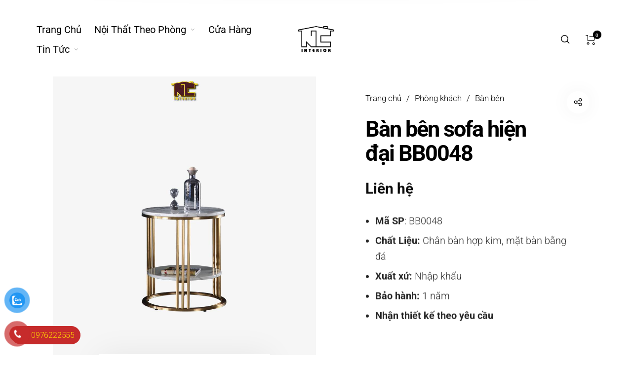

--- FILE ---
content_type: text/javascript
request_url: https://noithatnamcuong.vn/wp-content/themes/barberry/js/assets/vendor/plugins/photoswipe-ui-default-min.js?ver=1.0
body_size: 3732
content:
/*! PhotoSwipe Default UI - 4.1.3 - 2019-01-08
* http://photoswipe.com
* Copyright (c) 2019 Dmitry Semenov; */
!function(e,t){"function"==typeof define&&define.amd?define(t):"object"==typeof exports?module.exports=t():e.PhotoSwipeUI_Default=t()}(this,(function(){"use strict";var e;return function(e,t){var n=this,o=!1,l=!0,r,i,s,a,u,c,p,d=!0,m,f,h,w,g,v,b,_,C={barsSize:{top:44,bottom:"auto"},closeElClasses:["item","caption","zoom-wrap","ui","top-bar"],timeToIdle:4e3,timeToIdleOutside:1e3,loadingIndicatorDelay:1e3,addCaptionHTMLFn:function(e,t){return e.title?(t.children[0].innerHTML=e.title,!0):(t.children[0].innerHTML="",!1)},closeEl:!0,captionEl:!0,fullscreenEl:!0,zoomEl:!0,shareEl:!0,counterEl:!0,arrowEl:!0,preloaderEl:!0,tapToClose:!1,tapToToggleControls:!0,clickToCloseNonZoomable:!0,shareButtons:[{id:"facebook",label:"Share on Facebook",url:"https://www.facebook.com/sharer/sharer.php?u={{url}}"},{id:"twitter",label:"Tweet",url:"https://twitter.com/intent/tweet?text={{text}}&url={{url}}"},{id:"pinterest",label:"Pin it",url:"http://www.pinterest.com/pin/create/button/?url={{url}}&media={{image_url}}&description={{text}}"},{id:"download",label:"Download image",url:"{{raw_image_url}}",download:!0}],getImageURLForShare:function(){return e.currItem.src||""},getPageURLForShare:function(){return window.location.href},getTextForShare:function(){return e.currItem.title||""},indexIndicatorSep:" / ",fitControlsWidth:1200},T,I,E=function(e){if(T)return!0;e=e||window.event,_.timeToIdle&&_.mouseUsed&&!f&&D();for(var n,o,l=(e.target||e.srcElement).getAttribute("class")||"",r,i=0;i<N.length;i++)(o=N[i]).onTap&&l.indexOf("pswp__"+o.name)>-1&&(o.onTap(),r=!0);if(r){e.stopPropagation&&e.stopPropagation(),T=!0;var s=t.features.isOldAndroid?600:30;I=setTimeout((function(){T=!1}),s)}},F=function(){return!e.likelyTouchDevice||_.mouseUsed||screen.width>_.fitControlsWidth},x=function(e,n,o){t[(o?"add":"remove")+"Class"](e,"pswp__"+n)},S=function(){var e=1===_.getNumItemsFn();e!==b&&(x(i,"ui--one-slide",e),b=e)},k=function(){x(p,"share-modal--hidden",d)},K=function(){return(d=!d)?(t.removeClass(p,"pswp__share-modal--fade-in"),setTimeout((function(){d&&k()}),300)):(k(),setTimeout((function(){d||t.addClass(p,"pswp__share-modal--fade-in")}),30)),d||O(),!1},L=function(t){var n=(t=t||window.event).target||t.srcElement;return e.shout("shareLinkClick",t,n),!!n.href&&(!!n.hasAttribute("download")||(window.open(n.href,"pswp_share","scrollbars=yes,resizable=yes,toolbar=no,location=yes,width=550,height=420,top=100,left="+(window.screen?Math.round(screen.width/2-275):100)),d||K(),!1))},O=function(){for(var e="",t,n,o,l,r,i=0;i<_.shareButtons.length;i++)t=_.shareButtons[i],o=_.getImageURLForShare(t),l=_.getPageURLForShare(t),r=_.getTextForShare(t),e+='<a href="'+(n=t.url.replace("{{url}}",encodeURIComponent(l)).replace("{{image_url}}",encodeURIComponent(o)).replace("{{raw_image_url}}",o).replace("{{text}}",encodeURIComponent(r)))+'" target="_blank" class="pswp__share--'+t.id+'"'+(t.download?"download":"")+">"+t.label+"</a>",_.parseShareButtonOut&&(e=_.parseShareButtonOut(t,e));p.children[0].innerHTML=e,p.children[0].onclick=L},R=function(e){for(var n=0;n<_.closeElClasses.length;n++)if(t.hasClass(e,"pswp__"+_.closeElClasses[n]))return!0},y,z,M=0,D=function(){clearTimeout(z),M=0,f&&n.setIdle(!1)},A=function(e){var t=(e=e||window.event).relatedTarget||e.toElement;t&&"HTML"!==t.nodeName||(clearTimeout(z),z=setTimeout((function(){n.setIdle(!0)}),_.timeToIdleOutside))},P=function(){_.fullscreenEl&&!t.features.isOldAndroid&&(r||(r=n.getFullscreenAPI()),r?(t.bind(document,r.eventK,n.updateFullscreen),n.updateFullscreen(),t.addClass(e.template,"pswp--supports-fs")):t.removeClass(e.template,"pswp--supports-fs"))},U=function(){_.preloaderEl&&(Z(!0),h("beforeChange",(function(){clearTimeout(v),v=setTimeout((function(){e.currItem&&e.currItem.loading?(!e.allowProgressiveImg()||e.currItem.img&&!e.currItem.img.naturalWidth)&&Z(!1):Z(!0)}),_.loadingIndicatorDelay)})),h("imageLoadComplete",(function(t,n){e.currItem===n&&Z(!0)})))},Z=function(e){g!==e&&(x(w,"preloader--active",!e),g=e)},q=function(e){var n=e.vGap;if(F()){var o=_.barsSize;if(_.captionEl&&"auto"===o.bottom)if(a||((a=t.createEl("pswp__caption pswp__caption--fake")).appendChild(t.createEl("pswp__caption__center")),i.insertBefore(a,s),t.addClass(i,"pswp__ui--fit")),_.addCaptionHTMLFn(e,a,!0)){var l=a.clientHeight;n.bottom=parseInt(l,10)||44}else n.bottom=o.top;else n.bottom="auto"===o.bottom?0:o.bottom;n.top=o.top}else n.top=n.bottom=0},B=function(){_.timeToIdle&&h("mouseUsed",(function(){t.bind(document,"mousemove",D),t.bind(document,"mouseout",A),y=setInterval((function(){2===++M&&n.setIdle(!0)}),_.timeToIdle/2)}))},H=function(){var e;h("onVerticalDrag",(function(e){l&&e<.95?n.hideControls():!l&&e>=.95&&n.showControls()})),h("onPinchClose",(function(t){l&&t<.9?(n.hideControls(),e=!0):e&&!l&&t>.9&&n.showControls()})),h("zoomGestureEnded",(function(){(e=!1)&&!l&&n.showControls()}))},N=[{name:"caption",option:"captionEl",onInit:function(e){s=e}},{name:"share-modal",option:"shareEl",onInit:function(e){p=e},onTap:function(){K()}},{name:"button--share",option:"shareEl",onInit:function(e){c=e},onTap:function(){K()}},{name:"button--zoom",option:"zoomEl",onTap:e.toggleDesktopZoom},{name:"counter",option:"counterEl",onInit:function(e){u=e}},{name:"button--close",option:"closeEl",onTap:e.close},{name:"button--arrow--left",option:"arrowEl",onTap:e.prev},{name:"button--arrow--right",option:"arrowEl",onTap:e.next},{name:"button--fs",option:"fullscreenEl",onTap:function(){r.isFullscreen()?r.exit():r.enter()}},{name:"preloader",option:"preloaderEl",onInit:function(e){w=e}}],W=function(){var e,n,o,l=function(l){if(l)for(var r=l.length,i=0;i<r;i++){e=l[i],n=e.className;for(var s=0;s<N.length;s++)o=N[s],n.indexOf("pswp__"+o.name)>-1&&(_[o.option]?(t.removeClass(e,"pswp__element--disabled"),o.onInit&&o.onInit(e)):t.addClass(e,"pswp__element--disabled"))}};l(i.children);var r=t.getChildByClass(i,"pswp__top-bar");r&&l(r.children)};n.init=function(){t.extend(e.options,C,!0),_=e.options,i=t.getChildByClass(e.scrollWrap,"pswp__ui"),h=e.listen,H(),h("beforeChange",n.update),h("doubleTap",(function(t){var n=e.currItem.initialZoomLevel;e.getZoomLevel()!==n?e.zoomTo(n,t,333):e.zoomTo(_.getDoubleTapZoom(!1,e.currItem),t,333)})),h("preventDragEvent",(function(e,t,n){var o=e.target||e.srcElement;o&&o.getAttribute("class")&&e.type.indexOf("mouse")>-1&&(o.getAttribute("class").indexOf("__caption")>0||/(SMALL|STRONG|EM)/i.test(o.tagName))&&(n.prevent=!1)})),h("bindEvents",(function(){t.bind(i,"pswpTap click",E),t.bind(e.scrollWrap,"pswpTap",n.onGlobalTap),e.likelyTouchDevice||t.bind(e.scrollWrap,"mouseover",n.onMouseOver)})),h("unbindEvents",(function(){d||K(),y&&clearInterval(y),t.unbind(document,"mouseout",A),t.unbind(document,"mousemove",D),t.unbind(i,"pswpTap click",E),t.unbind(e.scrollWrap,"pswpTap",n.onGlobalTap),t.unbind(e.scrollWrap,"mouseover",n.onMouseOver),r&&(t.unbind(document,r.eventK,n.updateFullscreen),r.isFullscreen()&&(_.hideAnimationDuration=0,r.exit()),r=null)})),h("destroy",(function(){_.captionEl&&(a&&i.removeChild(a),t.removeClass(s,"pswp__caption--empty")),p&&(p.children[0].onclick=null),t.removeClass(i,"pswp__ui--over-close"),t.addClass(i,"pswp__ui--hidden"),n.setIdle(!1)})),_.showAnimationDuration||t.removeClass(i,"pswp__ui--hidden"),h("initialZoomIn",(function(){_.showAnimationDuration&&t.removeClass(i,"pswp__ui--hidden")})),h("initialZoomOut",(function(){t.addClass(i,"pswp__ui--hidden")})),h("parseVerticalMargin",q),W(),_.shareEl&&c&&p&&(d=!0),S(),B(),P(),U()},n.setIdle=function(e){f=e,x(i,"ui--idle",e)},n.update=function(){l&&e.currItem?(n.updateIndexIndicator(),_.captionEl&&(_.addCaptionHTMLFn(e.currItem,s),x(s,"caption--empty",!e.currItem.title)),o=!0):o=!1,d||K(),S()},n.updateFullscreen=function(n){n&&setTimeout((function(){e.setScrollOffset(0,t.getScrollY())}),50),t[(r.isFullscreen()?"add":"remove")+"Class"](e.template,"pswp--fs")},n.updateIndexIndicator=function(){_.counterEl&&(u.innerHTML=e.getCurrentIndex()+1+_.indexIndicatorSep+_.getNumItemsFn())},n.onGlobalTap=function(o){var r=(o=o||window.event).target||o.srcElement;if(!T)if(o.detail&&"mouse"===o.detail.pointerType){if(R(r))return void e.close();t.hasClass(r,"pswp__img")&&(1===e.getZoomLevel()&&e.getZoomLevel()<=e.currItem.fitRatio?_.clickToCloseNonZoomable&&e.close():e.toggleDesktopZoom(o.detail.releasePoint))}else if(_.tapToToggleControls&&(l?n.hideControls():n.showControls()),_.tapToClose&&(t.hasClass(r,"pswp__img")||R(r)))return void e.close()},n.onMouseOver=function(e){var t=(e=e||window.event).target||e.srcElement;x(i,"ui--over-close",R(t))},n.hideControls=function(){t.addClass(i,"pswp__ui--hidden"),l=!1},n.showControls=function(){l=!0,o||n.update(),t.removeClass(i,"pswp__ui--hidden")},n.supportsFullscreen=function(){var e=document;return!!(e.exitFullscreen||e.mozCancelFullScreen||e.webkitExitFullscreen||e.msExitFullscreen)},n.getFullscreenAPI=function(){var t=document.documentElement,n,o="fullscreenchange";return t.requestFullscreen?n={enterK:"requestFullscreen",exitK:"exitFullscreen",elementK:"fullscreenElement",eventK:o}:t.mozRequestFullScreen?n={enterK:"mozRequestFullScreen",exitK:"mozCancelFullScreen",elementK:"mozFullScreenElement",eventK:"moz"+o}:t.webkitRequestFullscreen?n={enterK:"webkitRequestFullscreen",exitK:"webkitExitFullscreen",elementK:"webkitFullscreenElement",eventK:"webkit"+o}:t.msRequestFullscreen&&(n={enterK:"msRequestFullscreen",exitK:"msExitFullscreen",elementK:"msFullscreenElement",eventK:"MSFullscreenChange"}),n&&(n.enter=function(){if(m=_.closeOnScroll,_.closeOnScroll=!1,"webkitRequestFullscreen"!==this.enterK)return e.template[this.enterK]();e.template[this.enterK](Element.ALLOW_KEYBOARD_INPUT)},n.exit=function(){return _.closeOnScroll=m,document[this.exitK]()},n.isFullscreen=function(){return document[this.elementK]}),n}}}));